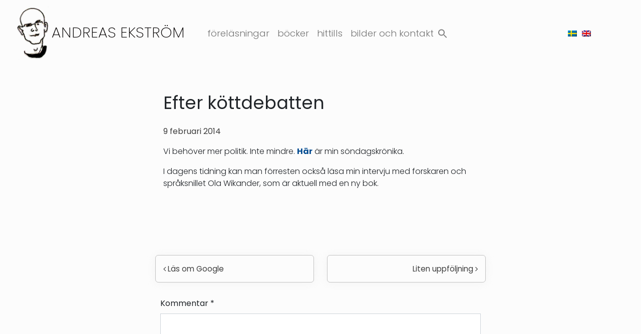

--- FILE ---
content_type: text/html; charset=UTF-8
request_url: https://www.andreasekstrom.se/efter-kottdebatten/
body_size: 15142
content:
<!DOCTYPE html>
<html lang="sv-SE">
<head>
	<meta charset="UTF-8">
	<meta name="viewport" content="width=device-width, initial-scale=1, shrink-to-fit=no">
	<link rel="profile" href="http://gmpg.org/xfn/11">
	<title>Efter köttdebatten &#8211; Andreas Ekström</title>

<style>

.otb-beam-me-up-scotty {
	background-color: rgba(230,230,230, 0.9);
	right: 69px;
	bottom: 20px;
}

.otb-beam-me-up-scotty.custom {
	width: 49px;
	height: 49px;
}

.otb-beam-me-up-scotty.custom i {
	line-height: 49px;
}

.otb-beam-me-up-scotty i,
.otb-beam-me-up-scotty:hover i {
	color: #000000;
}

.otb-beam-me-up-scotty .rollover {
	background-color: rgba(255,255,255, 1);
}

</style>
<meta name='robots' content='max-image-preview:large' />
<link rel="alternate" hreflang="sv" href="https://www.andreasekstrom.se/efter-kottdebatten/" />
<link rel="alternate" hreflang="x-default" href="https://www.andreasekstrom.se/efter-kottdebatten/" />
<link rel="alternate" type="application/rss+xml" title="Andreas Ekström &raquo; Webbflöde" href="https://www.andreasekstrom.se/feed/" />
<link rel="alternate" type="application/rss+xml" title="Andreas Ekström &raquo; Kommentarsflöde" href="https://www.andreasekstrom.se/comments/feed/" />
<link rel="alternate" type="application/rss+xml" title="Andreas Ekström &raquo; Kommentarsflöde för Efter köttdebatten" href="https://www.andreasekstrom.se/efter-kottdebatten/feed/" />
<link rel="alternate" title="oEmbed (JSON)" type="application/json+oembed" href="https://www.andreasekstrom.se/wp-json/oembed/1.0/embed?url=https%3A%2F%2Fwww.andreasekstrom.se%2Fefter-kottdebatten%2F" />
<link rel="alternate" title="oEmbed (XML)" type="text/xml+oembed" href="https://www.andreasekstrom.se/wp-json/oembed/1.0/embed?url=https%3A%2F%2Fwww.andreasekstrom.se%2Fefter-kottdebatten%2F&#038;format=xml" />
<style id='wp-img-auto-sizes-contain-inline-css'>
img:is([sizes=auto i],[sizes^="auto," i]){contain-intrinsic-size:3000px 1500px}
/*# sourceURL=wp-img-auto-sizes-contain-inline-css */
</style>
<style id='wp-emoji-styles-inline-css'>

	img.wp-smiley, img.emoji {
		display: inline !important;
		border: none !important;
		box-shadow: none !important;
		height: 1em !important;
		width: 1em !important;
		margin: 0 0.07em !important;
		vertical-align: -0.1em !important;
		background: none !important;
		padding: 0 !important;
	}
/*# sourceURL=wp-emoji-styles-inline-css */
</style>
<link rel='stylesheet' id='wp-block-library-css' href='https://www.andreasekstrom.se/wp-includes/css/dist/block-library/style.min.css?ver=6.9' media='all' />
<style id='wp-block-image-inline-css'>
.wp-block-image>a,.wp-block-image>figure>a{display:inline-block}.wp-block-image img{box-sizing:border-box;height:auto;max-width:100%;vertical-align:bottom}@media not (prefers-reduced-motion){.wp-block-image img.hide{visibility:hidden}.wp-block-image img.show{animation:show-content-image .4s}}.wp-block-image[style*=border-radius] img,.wp-block-image[style*=border-radius]>a{border-radius:inherit}.wp-block-image.has-custom-border img{box-sizing:border-box}.wp-block-image.aligncenter{text-align:center}.wp-block-image.alignfull>a,.wp-block-image.alignwide>a{width:100%}.wp-block-image.alignfull img,.wp-block-image.alignwide img{height:auto;width:100%}.wp-block-image .aligncenter,.wp-block-image .alignleft,.wp-block-image .alignright,.wp-block-image.aligncenter,.wp-block-image.alignleft,.wp-block-image.alignright{display:table}.wp-block-image .aligncenter>figcaption,.wp-block-image .alignleft>figcaption,.wp-block-image .alignright>figcaption,.wp-block-image.aligncenter>figcaption,.wp-block-image.alignleft>figcaption,.wp-block-image.alignright>figcaption{caption-side:bottom;display:table-caption}.wp-block-image .alignleft{float:left;margin:.5em 1em .5em 0}.wp-block-image .alignright{float:right;margin:.5em 0 .5em 1em}.wp-block-image .aligncenter{margin-left:auto;margin-right:auto}.wp-block-image :where(figcaption){margin-bottom:1em;margin-top:.5em}.wp-block-image.is-style-circle-mask img{border-radius:9999px}@supports ((-webkit-mask-image:none) or (mask-image:none)) or (-webkit-mask-image:none){.wp-block-image.is-style-circle-mask img{border-radius:0;-webkit-mask-image:url('data:image/svg+xml;utf8,<svg viewBox="0 0 100 100" xmlns="http://www.w3.org/2000/svg"><circle cx="50" cy="50" r="50"/></svg>');mask-image:url('data:image/svg+xml;utf8,<svg viewBox="0 0 100 100" xmlns="http://www.w3.org/2000/svg"><circle cx="50" cy="50" r="50"/></svg>');mask-mode:alpha;-webkit-mask-position:center;mask-position:center;-webkit-mask-repeat:no-repeat;mask-repeat:no-repeat;-webkit-mask-size:contain;mask-size:contain}}:root :where(.wp-block-image.is-style-rounded img,.wp-block-image .is-style-rounded img){border-radius:9999px}.wp-block-image figure{margin:0}.wp-lightbox-container{display:flex;flex-direction:column;position:relative}.wp-lightbox-container img{cursor:zoom-in}.wp-lightbox-container img:hover+button{opacity:1}.wp-lightbox-container button{align-items:center;backdrop-filter:blur(16px) saturate(180%);background-color:#5a5a5a40;border:none;border-radius:4px;cursor:zoom-in;display:flex;height:20px;justify-content:center;opacity:0;padding:0;position:absolute;right:16px;text-align:center;top:16px;width:20px;z-index:100}@media not (prefers-reduced-motion){.wp-lightbox-container button{transition:opacity .2s ease}}.wp-lightbox-container button:focus-visible{outline:3px auto #5a5a5a40;outline:3px auto -webkit-focus-ring-color;outline-offset:3px}.wp-lightbox-container button:hover{cursor:pointer;opacity:1}.wp-lightbox-container button:focus{opacity:1}.wp-lightbox-container button:focus,.wp-lightbox-container button:hover,.wp-lightbox-container button:not(:hover):not(:active):not(.has-background){background-color:#5a5a5a40;border:none}.wp-lightbox-overlay{box-sizing:border-box;cursor:zoom-out;height:100vh;left:0;overflow:hidden;position:fixed;top:0;visibility:hidden;width:100%;z-index:100000}.wp-lightbox-overlay .close-button{align-items:center;cursor:pointer;display:flex;justify-content:center;min-height:40px;min-width:40px;padding:0;position:absolute;right:calc(env(safe-area-inset-right) + 16px);top:calc(env(safe-area-inset-top) + 16px);z-index:5000000}.wp-lightbox-overlay .close-button:focus,.wp-lightbox-overlay .close-button:hover,.wp-lightbox-overlay .close-button:not(:hover):not(:active):not(.has-background){background:none;border:none}.wp-lightbox-overlay .lightbox-image-container{height:var(--wp--lightbox-container-height);left:50%;overflow:hidden;position:absolute;top:50%;transform:translate(-50%,-50%);transform-origin:top left;width:var(--wp--lightbox-container-width);z-index:9999999999}.wp-lightbox-overlay .wp-block-image{align-items:center;box-sizing:border-box;display:flex;height:100%;justify-content:center;margin:0;position:relative;transform-origin:0 0;width:100%;z-index:3000000}.wp-lightbox-overlay .wp-block-image img{height:var(--wp--lightbox-image-height);min-height:var(--wp--lightbox-image-height);min-width:var(--wp--lightbox-image-width);width:var(--wp--lightbox-image-width)}.wp-lightbox-overlay .wp-block-image figcaption{display:none}.wp-lightbox-overlay button{background:none;border:none}.wp-lightbox-overlay .scrim{background-color:#fff;height:100%;opacity:.9;position:absolute;width:100%;z-index:2000000}.wp-lightbox-overlay.active{visibility:visible}@media not (prefers-reduced-motion){.wp-lightbox-overlay.active{animation:turn-on-visibility .25s both}.wp-lightbox-overlay.active img{animation:turn-on-visibility .35s both}.wp-lightbox-overlay.show-closing-animation:not(.active){animation:turn-off-visibility .35s both}.wp-lightbox-overlay.show-closing-animation:not(.active) img{animation:turn-off-visibility .25s both}.wp-lightbox-overlay.zoom.active{animation:none;opacity:1;visibility:visible}.wp-lightbox-overlay.zoom.active .lightbox-image-container{animation:lightbox-zoom-in .4s}.wp-lightbox-overlay.zoom.active .lightbox-image-container img{animation:none}.wp-lightbox-overlay.zoom.active .scrim{animation:turn-on-visibility .4s forwards}.wp-lightbox-overlay.zoom.show-closing-animation:not(.active){animation:none}.wp-lightbox-overlay.zoom.show-closing-animation:not(.active) .lightbox-image-container{animation:lightbox-zoom-out .4s}.wp-lightbox-overlay.zoom.show-closing-animation:not(.active) .lightbox-image-container img{animation:none}.wp-lightbox-overlay.zoom.show-closing-animation:not(.active) .scrim{animation:turn-off-visibility .4s forwards}}@keyframes show-content-image{0%{visibility:hidden}99%{visibility:hidden}to{visibility:visible}}@keyframes turn-on-visibility{0%{opacity:0}to{opacity:1}}@keyframes turn-off-visibility{0%{opacity:1;visibility:visible}99%{opacity:0;visibility:visible}to{opacity:0;visibility:hidden}}@keyframes lightbox-zoom-in{0%{transform:translate(calc((-100vw + var(--wp--lightbox-scrollbar-width))/2 + var(--wp--lightbox-initial-left-position)),calc(-50vh + var(--wp--lightbox-initial-top-position))) scale(var(--wp--lightbox-scale))}to{transform:translate(-50%,-50%) scale(1)}}@keyframes lightbox-zoom-out{0%{transform:translate(-50%,-50%) scale(1);visibility:visible}99%{visibility:visible}to{transform:translate(calc((-100vw + var(--wp--lightbox-scrollbar-width))/2 + var(--wp--lightbox-initial-left-position)),calc(-50vh + var(--wp--lightbox-initial-top-position))) scale(var(--wp--lightbox-scale));visibility:hidden}}
/*# sourceURL=https://www.andreasekstrom.se/wp-includes/blocks/image/style.min.css */
</style>
<style id='wp-block-group-inline-css'>
.wp-block-group{box-sizing:border-box}:where(.wp-block-group.wp-block-group-is-layout-constrained){position:relative}
/*# sourceURL=https://www.andreasekstrom.se/wp-includes/blocks/group/style.min.css */
</style>
<style id='wp-block-paragraph-inline-css'>
.is-small-text{font-size:.875em}.is-regular-text{font-size:1em}.is-large-text{font-size:2.25em}.is-larger-text{font-size:3em}.has-drop-cap:not(:focus):first-letter{float:left;font-size:8.4em;font-style:normal;font-weight:100;line-height:.68;margin:.05em .1em 0 0;text-transform:uppercase}body.rtl .has-drop-cap:not(:focus):first-letter{float:none;margin-left:.1em}p.has-drop-cap.has-background{overflow:hidden}:root :where(p.has-background){padding:1.25em 2.375em}:where(p.has-text-color:not(.has-link-color)) a{color:inherit}p.has-text-align-left[style*="writing-mode:vertical-lr"],p.has-text-align-right[style*="writing-mode:vertical-rl"]{rotate:180deg}
/*# sourceURL=https://www.andreasekstrom.se/wp-includes/blocks/paragraph/style.min.css */
</style>
<style id='global-styles-inline-css'>
:root{--wp--preset--aspect-ratio--square: 1;--wp--preset--aspect-ratio--4-3: 4/3;--wp--preset--aspect-ratio--3-4: 3/4;--wp--preset--aspect-ratio--3-2: 3/2;--wp--preset--aspect-ratio--2-3: 2/3;--wp--preset--aspect-ratio--16-9: 16/9;--wp--preset--aspect-ratio--9-16: 9/16;--wp--preset--color--black: #000000;--wp--preset--color--cyan-bluish-gray: #abb8c3;--wp--preset--color--white: #fff;--wp--preset--color--pale-pink: #f78da7;--wp--preset--color--vivid-red: #cf2e2e;--wp--preset--color--luminous-vivid-orange: #ff6900;--wp--preset--color--luminous-vivid-amber: #fcb900;--wp--preset--color--light-green-cyan: #7bdcb5;--wp--preset--color--vivid-green-cyan: #00d084;--wp--preset--color--pale-cyan-blue: #8ed1fc;--wp--preset--color--vivid-cyan-blue: #0693e3;--wp--preset--color--vivid-purple: #9b51e0;--wp--preset--color--blue: #007bff;--wp--preset--color--indigo: #6610f2;--wp--preset--color--purple: #5533ff;--wp--preset--color--pink: #e83e8c;--wp--preset--color--red: #dc3545;--wp--preset--color--orange: #fd7e14;--wp--preset--color--yellow: #ffc107;--wp--preset--color--green: #28a745;--wp--preset--color--teal: #20c997;--wp--preset--color--cyan: #17a2b8;--wp--preset--color--gray: #6c757d;--wp--preset--color--gray-dark: #343a40;--wp--preset--gradient--vivid-cyan-blue-to-vivid-purple: linear-gradient(135deg,rgb(6,147,227) 0%,rgb(155,81,224) 100%);--wp--preset--gradient--light-green-cyan-to-vivid-green-cyan: linear-gradient(135deg,rgb(122,220,180) 0%,rgb(0,208,130) 100%);--wp--preset--gradient--luminous-vivid-amber-to-luminous-vivid-orange: linear-gradient(135deg,rgb(252,185,0) 0%,rgb(255,105,0) 100%);--wp--preset--gradient--luminous-vivid-orange-to-vivid-red: linear-gradient(135deg,rgb(255,105,0) 0%,rgb(207,46,46) 100%);--wp--preset--gradient--very-light-gray-to-cyan-bluish-gray: linear-gradient(135deg,rgb(238,238,238) 0%,rgb(169,184,195) 100%);--wp--preset--gradient--cool-to-warm-spectrum: linear-gradient(135deg,rgb(74,234,220) 0%,rgb(151,120,209) 20%,rgb(207,42,186) 40%,rgb(238,44,130) 60%,rgb(251,105,98) 80%,rgb(254,248,76) 100%);--wp--preset--gradient--blush-light-purple: linear-gradient(135deg,rgb(255,206,236) 0%,rgb(152,150,240) 100%);--wp--preset--gradient--blush-bordeaux: linear-gradient(135deg,rgb(254,205,165) 0%,rgb(254,45,45) 50%,rgb(107,0,62) 100%);--wp--preset--gradient--luminous-dusk: linear-gradient(135deg,rgb(255,203,112) 0%,rgb(199,81,192) 50%,rgb(65,88,208) 100%);--wp--preset--gradient--pale-ocean: linear-gradient(135deg,rgb(255,245,203) 0%,rgb(182,227,212) 50%,rgb(51,167,181) 100%);--wp--preset--gradient--electric-grass: linear-gradient(135deg,rgb(202,248,128) 0%,rgb(113,206,126) 100%);--wp--preset--gradient--midnight: linear-gradient(135deg,rgb(2,3,129) 0%,rgb(40,116,252) 100%);--wp--preset--font-size--small: 13px;--wp--preset--font-size--medium: 20px;--wp--preset--font-size--large: 36px;--wp--preset--font-size--x-large: 42px;--wp--preset--spacing--20: 0.44rem;--wp--preset--spacing--30: 0.67rem;--wp--preset--spacing--40: 1rem;--wp--preset--spacing--50: 1.5rem;--wp--preset--spacing--60: 2.25rem;--wp--preset--spacing--70: 3.38rem;--wp--preset--spacing--80: 5.06rem;--wp--preset--shadow--natural: 6px 6px 9px rgba(0, 0, 0, 0.2);--wp--preset--shadow--deep: 12px 12px 50px rgba(0, 0, 0, 0.4);--wp--preset--shadow--sharp: 6px 6px 0px rgba(0, 0, 0, 0.2);--wp--preset--shadow--outlined: 6px 6px 0px -3px rgb(255, 255, 255), 6px 6px rgb(0, 0, 0);--wp--preset--shadow--crisp: 6px 6px 0px rgb(0, 0, 0);}:where(.is-layout-flex){gap: 0.5em;}:where(.is-layout-grid){gap: 0.5em;}body .is-layout-flex{display: flex;}.is-layout-flex{flex-wrap: wrap;align-items: center;}.is-layout-flex > :is(*, div){margin: 0;}body .is-layout-grid{display: grid;}.is-layout-grid > :is(*, div){margin: 0;}:where(.wp-block-columns.is-layout-flex){gap: 2em;}:where(.wp-block-columns.is-layout-grid){gap: 2em;}:where(.wp-block-post-template.is-layout-flex){gap: 1.25em;}:where(.wp-block-post-template.is-layout-grid){gap: 1.25em;}.has-black-color{color: var(--wp--preset--color--black) !important;}.has-cyan-bluish-gray-color{color: var(--wp--preset--color--cyan-bluish-gray) !important;}.has-white-color{color: var(--wp--preset--color--white) !important;}.has-pale-pink-color{color: var(--wp--preset--color--pale-pink) !important;}.has-vivid-red-color{color: var(--wp--preset--color--vivid-red) !important;}.has-luminous-vivid-orange-color{color: var(--wp--preset--color--luminous-vivid-orange) !important;}.has-luminous-vivid-amber-color{color: var(--wp--preset--color--luminous-vivid-amber) !important;}.has-light-green-cyan-color{color: var(--wp--preset--color--light-green-cyan) !important;}.has-vivid-green-cyan-color{color: var(--wp--preset--color--vivid-green-cyan) !important;}.has-pale-cyan-blue-color{color: var(--wp--preset--color--pale-cyan-blue) !important;}.has-vivid-cyan-blue-color{color: var(--wp--preset--color--vivid-cyan-blue) !important;}.has-vivid-purple-color{color: var(--wp--preset--color--vivid-purple) !important;}.has-black-background-color{background-color: var(--wp--preset--color--black) !important;}.has-cyan-bluish-gray-background-color{background-color: var(--wp--preset--color--cyan-bluish-gray) !important;}.has-white-background-color{background-color: var(--wp--preset--color--white) !important;}.has-pale-pink-background-color{background-color: var(--wp--preset--color--pale-pink) !important;}.has-vivid-red-background-color{background-color: var(--wp--preset--color--vivid-red) !important;}.has-luminous-vivid-orange-background-color{background-color: var(--wp--preset--color--luminous-vivid-orange) !important;}.has-luminous-vivid-amber-background-color{background-color: var(--wp--preset--color--luminous-vivid-amber) !important;}.has-light-green-cyan-background-color{background-color: var(--wp--preset--color--light-green-cyan) !important;}.has-vivid-green-cyan-background-color{background-color: var(--wp--preset--color--vivid-green-cyan) !important;}.has-pale-cyan-blue-background-color{background-color: var(--wp--preset--color--pale-cyan-blue) !important;}.has-vivid-cyan-blue-background-color{background-color: var(--wp--preset--color--vivid-cyan-blue) !important;}.has-vivid-purple-background-color{background-color: var(--wp--preset--color--vivid-purple) !important;}.has-black-border-color{border-color: var(--wp--preset--color--black) !important;}.has-cyan-bluish-gray-border-color{border-color: var(--wp--preset--color--cyan-bluish-gray) !important;}.has-white-border-color{border-color: var(--wp--preset--color--white) !important;}.has-pale-pink-border-color{border-color: var(--wp--preset--color--pale-pink) !important;}.has-vivid-red-border-color{border-color: var(--wp--preset--color--vivid-red) !important;}.has-luminous-vivid-orange-border-color{border-color: var(--wp--preset--color--luminous-vivid-orange) !important;}.has-luminous-vivid-amber-border-color{border-color: var(--wp--preset--color--luminous-vivid-amber) !important;}.has-light-green-cyan-border-color{border-color: var(--wp--preset--color--light-green-cyan) !important;}.has-vivid-green-cyan-border-color{border-color: var(--wp--preset--color--vivid-green-cyan) !important;}.has-pale-cyan-blue-border-color{border-color: var(--wp--preset--color--pale-cyan-blue) !important;}.has-vivid-cyan-blue-border-color{border-color: var(--wp--preset--color--vivid-cyan-blue) !important;}.has-vivid-purple-border-color{border-color: var(--wp--preset--color--vivid-purple) !important;}.has-vivid-cyan-blue-to-vivid-purple-gradient-background{background: var(--wp--preset--gradient--vivid-cyan-blue-to-vivid-purple) !important;}.has-light-green-cyan-to-vivid-green-cyan-gradient-background{background: var(--wp--preset--gradient--light-green-cyan-to-vivid-green-cyan) !important;}.has-luminous-vivid-amber-to-luminous-vivid-orange-gradient-background{background: var(--wp--preset--gradient--luminous-vivid-amber-to-luminous-vivid-orange) !important;}.has-luminous-vivid-orange-to-vivid-red-gradient-background{background: var(--wp--preset--gradient--luminous-vivid-orange-to-vivid-red) !important;}.has-very-light-gray-to-cyan-bluish-gray-gradient-background{background: var(--wp--preset--gradient--very-light-gray-to-cyan-bluish-gray) !important;}.has-cool-to-warm-spectrum-gradient-background{background: var(--wp--preset--gradient--cool-to-warm-spectrum) !important;}.has-blush-light-purple-gradient-background{background: var(--wp--preset--gradient--blush-light-purple) !important;}.has-blush-bordeaux-gradient-background{background: var(--wp--preset--gradient--blush-bordeaux) !important;}.has-luminous-dusk-gradient-background{background: var(--wp--preset--gradient--luminous-dusk) !important;}.has-pale-ocean-gradient-background{background: var(--wp--preset--gradient--pale-ocean) !important;}.has-electric-grass-gradient-background{background: var(--wp--preset--gradient--electric-grass) !important;}.has-midnight-gradient-background{background: var(--wp--preset--gradient--midnight) !important;}.has-small-font-size{font-size: var(--wp--preset--font-size--small) !important;}.has-medium-font-size{font-size: var(--wp--preset--font-size--medium) !important;}.has-large-font-size{font-size: var(--wp--preset--font-size--large) !important;}.has-x-large-font-size{font-size: var(--wp--preset--font-size--x-large) !important;}
/*# sourceURL=global-styles-inline-css */
</style>

<style id='classic-theme-styles-inline-css'>
/*! This file is auto-generated */
.wp-block-button__link{color:#fff;background-color:#32373c;border-radius:9999px;box-shadow:none;text-decoration:none;padding:calc(.667em + 2px) calc(1.333em + 2px);font-size:1.125em}.wp-block-file__button{background:#32373c;color:#fff;text-decoration:none}
/*# sourceURL=/wp-includes/css/classic-themes.min.css */
</style>
<link rel='stylesheet' id='beam-me-up-scotty-style-css' href='https://www.andreasekstrom.se/wp-content/plugins/beam-me-up-scotty/library/css/style.css?ver=1.0.23' media='all' />
<link rel='stylesheet' id='beam-me-up-scotty-otb-font-awesome-css' href='https://www.andreasekstrom.se/wp-content/plugins/beam-me-up-scotty/library/fonts/otb-font-awesome/css/otb-font-awesome.css?ver=4.7.0' media='all' />
<style id='dominant-color-styles-inline-css'>
img[data-dominant-color]:not(.has-transparency) { background-color: var(--dominant-color); }
/*# sourceURL=dominant-color-styles-inline-css */
</style>
<link rel='stylesheet' id='menu-image-css' href='https://www.andreasekstrom.se/wp-content/plugins/menu-image/includes/css/menu-image.css?ver=3.13' media='all' />
<link rel='stylesheet' id='dashicons-css' href='https://www.andreasekstrom.se/wp-includes/css/dashicons.min.css?ver=6.9' media='all' />
<link rel='stylesheet' id='wpml-legacy-horizontal-list-0-css' href='https://www.andreasekstrom.se/wp-content/plugins/sitepress-multilingual-cms/templates/language-switchers/legacy-list-horizontal/style.min.css?ver=1' media='all' />
<link rel='stylesheet' id='ivory-search-styles-css' href='https://www.andreasekstrom.se/wp-content/plugins/add-search-to-menu/public/css/ivory-search.min.css?ver=5.5.14' media='all' />
<link rel='stylesheet' id='child-understrap-styles-css' href='https://www.andreasekstrom.se/wp-content/themes/andreasekstrom/css/child-theme.min.css?ver=0.0.2' media='all' />
<style id='generateblocks-inline-css'>
:root{--gb-container-width:1100px;}.gb-container .wp-block-image img{vertical-align:middle;}.gb-grid-wrapper .wp-block-image{margin-bottom:0;}.gb-highlight{background:none;}.gb-shape{line-height:0;}
/*# sourceURL=generateblocks-inline-css */
</style>
<link rel='stylesheet' id='ari-fancybox-css' href='https://www.andreasekstrom.se/wp-content/plugins/ari-fancy-lightbox/assets/fancybox/jquery.fancybox.min.css?ver=1.4.1' media='all' />
<style id='ari-fancybox-inline-css'>
BODY .fancybox-container{z-index:200000}BODY .fancybox-is-open .fancybox-bg{opacity:0.87}BODY .fancybox-bg {background-color:#0f0f11}BODY .fancybox-thumbs {background-color:#ffffff}
/*# sourceURL=ari-fancybox-inline-css */
</style>
<script src="https://www.andreasekstrom.se/wp-includes/js/jquery/jquery.min.js?ver=3.7.1" id="jquery-core-js" data-rocket-defer defer></script>
<script src="https://www.andreasekstrom.se/wp-includes/js/jquery/jquery-migrate.min.js?ver=3.4.1" id="jquery-migrate-js" data-rocket-defer defer></script>
<script id="beam-me-up-scotty-scripts-js-js-extra">
var otb_beam_me_up_scotty = {"hide_delay":"3200"};
//# sourceURL=beam-me-up-scotty-scripts-js-js-extra
</script>
<script src="https://www.andreasekstrom.se/wp-content/plugins/beam-me-up-scotty/library/js/scripts.min.js?ver=1.0.23" id="beam-me-up-scotty-scripts-js-js" data-rocket-defer defer></script>
<script src="https://www.andreasekstrom.se/wp-content/themes/andreasekstrom/js/ScrollMagic.min.js?ver=0.0.2" id="scroll-magic-js" data-rocket-defer defer></script>
<script id="ari-fancybox-js-extra">
var ARI_FANCYBOX = {"lightbox":{"loop":true,"backFocus":false,"trapFocus":false,"thumbs":{"hideOnClose":false},"touch":{"vertical":true,"momentum":true},"buttons":["slideShow","fullScreen","thumbs","close"],"lang":"custom","i18n":{"custom":{"PREV":"Previous","NEXT":"Next","PLAY_START":"Start slideshow (P)","PLAY_STOP":"Stop slideshow (P)","FULL_SCREEN":"Full screen (F)","THUMBS":"Thumbnails (G)","CLOSE":"Close (Esc)","ERROR":"The requested content cannot be loaded. \u003Cbr/\u003E Please try again later."}}},"convert":{"images":{"convert":true,"post_grouping":true}},"sanitize":null,"viewers":{"pdfjs":{"url":"https://www.andreasekstrom.se/wp-content/plugins/ari-fancy-lightbox/assets/pdfjs/web/viewer.html"}}};
//# sourceURL=ari-fancybox-js-extra
</script>
<script src="https://www.andreasekstrom.se/wp-content/plugins/ari-fancy-lightbox/assets/fancybox/jquery.fancybox.min.js?ver=1.4.1" id="ari-fancybox-js" data-rocket-defer defer></script>
<link rel="https://api.w.org/" href="https://www.andreasekstrom.se/wp-json/" /><link rel="alternate" title="JSON" type="application/json" href="https://www.andreasekstrom.se/wp-json/wp/v2/posts/6857" /><link rel="EditURI" type="application/rsd+xml" title="RSD" href="https://www.andreasekstrom.se/xmlrpc.php?rsd" />
<meta name="generator" content="WordPress 6.9" />
<link rel="canonical" href="https://www.andreasekstrom.se/efter-kottdebatten/" />
<link rel='shortlink' href='https://www.andreasekstrom.se/?p=6857' />
<meta name="generator" content="WPML ver:4.8.6 stt:1,50;" />
<meta name="generator" content="dominant-color-images 1.2.0">
<meta name="mobile-web-app-capable" content="yes">
<meta name="apple-mobile-web-app-capable" content="yes">
<meta name="apple-mobile-web-app-title" content="Andreas Ekström - www.andreasekstrom.se">
<style>.recentcomments a{display:inline !important;padding:0 !important;margin:0 !important;}</style><link rel="icon" href="https://www.andreasekstrom.se/wp-content/uploads/2021/09/cropped-Andreas-Portratt-512x512-favicon-32x32.png" sizes="32x32" />
<link rel="icon" href="https://www.andreasekstrom.se/wp-content/uploads/2021/09/cropped-Andreas-Portratt-512x512-favicon-192x192.png" sizes="192x192" />
<link rel="apple-touch-icon" href="https://www.andreasekstrom.se/wp-content/uploads/2021/09/cropped-Andreas-Portratt-512x512-favicon-180x180.png" />
<meta name="msapplication-TileImage" content="https://www.andreasekstrom.se/wp-content/uploads/2021/09/cropped-Andreas-Portratt-512x512-favicon-270x270.png" />
		<style id="wp-custom-css">
			
body {
    overflow-x: visible;
}

body::-webkit-scrollbar {
  width: .9em;
}
 
body::-webkit-scrollbar-track {
  box-shadow: inset 0 0 6px rgba(0, 0, 0, 0.3);

}

body::-webkit-scrollbar-thumb {
  background-color: #4a4a4a;
  outline: 1px solid #343a40;
	border-radius: 0px;
}
.compensate-for-scrollbar { margin-right: 0 !important; }

#block-23.footer-widget {
	height: 24px;
}

#block-24.footer-widget img {
	margin-top: 0.7rem;
}

.wpml-ls-statics-footer a, .wpml-ls-statics-footer .wpml-ls-current-language>a {
    color: #444444;
    background-color: transparent;
}

.wpml-ls-statics-footer .wpml-ls-current-language>a {
    color: #444444;
    background-color: rgba(0,0,0,.01);
}

.wpml-ls-statics-footer a:hover, .wpml-ls-statics-footer a:focus {
    color: #000000;
    background-color: #000000 !important;
}

.wpml-ls-legacy-list-horizontal .wpml-ls-flag,
.wpml-ls-menu-item .wpml-ls-flag {
    padding: 0px;
}

.wpml-ls-legacy-list-horizontal .wpml-ls-item {
    padding: 0;
    margin: 0 -0.3rem 0 -0.3rem;
    list-style-type: none;
    display: inline-block;
}

.navbar-toggler {
    padding: .52rem .57rem;
    font-size: 1.0rem;
    line-height: 1;
    background-color: transparent;
    border: 1px solid transparent;
    border-radius: 25px;
}

@media screen and (min-width: 425px) {

    .wpml-ls-legacy-list-horizontal {
    border: 1px solid transparent;
    z-index: 99999;
    background: transparent;
    }
}


@media screen and (min-width: 999px) {

    .wpml-ls-legacy-list-horizontal {
        border: 1px solid transparent;
        z-index: 99999;
        background: transparent;
				align-content: center !important;
    }
}


.wpml-ls-legacy-list-horizontal {
    display: inline-flex;
    flex-basis: auto;
    flex-grow: 1;
    flex-shrink: 0;
    padding: 0;
    justify-content: space-around;
    border: 1px solid transparent;
    z-index: 99999;
    background: transparent;
    flex-wrap: wrap;
    align-content: flex-end;
    flex-direction: column;
}

#ctf .ctf-out-of-tweets p {
    padding: 3px;
    display: none;
	color: white;
}

a.twitter-follow-button {
	color: white;
}

.copyright {
	margin-top: 0.3rem;
}

.otb-beam-me-up-scotty {
box-shadow: rgba(0, 0, 0, 0.12) 0px 1px 3px, rgba(0, 0, 0, 0.24) 0px 1px 2px;
}
		</style>
		<style type="text/css" media="screen">.is-menu path.search-icon-path { fill: #848484;}body .popup-search-close:after, body .search-close:after { border-color: #848484;}body .popup-search-close:before, body .search-close:before { border-color: #848484;}</style>			<style type="text/css">
						#is-ajax-search-result-2467 a,
                #is-ajax-search-details-2467 a:not(.button) {
					color: #5b3b02 !important;
				}
                #is-ajax-search-details-2467 .is-ajax-woocommerce-actions a.button {
                	background-color: #5b3b02 !important;
                }
                        			</style>
		<link rel='stylesheet' id='ivory-ajax-search-styles-css' href='https://www.andreasekstrom.se/wp-content/plugins/add-search-to-menu/public/css/ivory-ajax-search.min.css?ver=5.5.14' media='all' />
<meta name="generator" content="WP Rocket 3.20.1.1" data-wpr-features="wpr_defer_js wpr_preload_links wpr_desktop" /></head>

<body class="wp-singular post-template-default single single-post postid-6857 single-format-standard wp-embed-responsive wp-theme-understrap wp-child-theme-andreasekstrom understrap group-blog understrap-no-sidebar" itemscope itemtype="http://schema.org/WebSite">
<div data-rocket-location-hash="d54271b5b7549248814ace11733a455e" class="site" id="page">

	<!-- ******************* The Navbar Area ******************* -->
	<div data-rocket-location-hash="f8cf87bf73ea7b89adf0fad2e85713db" id="wrapper-navbar">

		<a class="skip-link sr-only sr-only-focusable" href="#content">Hoppa till innehåll</a>

		
		<nav id="main-nav" class="navbar navbar-expand-lg navbar-light fixed-top text-responsive" aria-labelledby="main-nav-label">
			
			<h2 id="main-nav-label" class="sr-only">
				Huvudnavigering			</h2>
			
			
					<!-- Your site title as branding in the menu -->
					
						
													<a rel="home" href="https://www.andreasekstrom.se/" itemprop="url"><img class="logo-head" src=" https://www.andreasekstrom.se/wp-content/themes/andreasekstrom/images/andreas-logo-head-black.png" alt="logo-black"></a>
							<h1 class="navbar-brand mb-0">

							<a rel="home" href="https://www.andreasekstrom.se/" itemprop="url">Andreas Ekström</a></h1>

						
											<!-- end custom logo -->
				<div class="navbar-toggler-wrap">
					<button class="navbar-toggler" type="button" data-toggle="collapse" data-target="#navbarNavDropdown" aria-controls="navbarNavDropdown" aria-expanded="false" aria-label="Slå på/av navigering">
						<span class="navbar-toggler-icon"></span>
					</button>
				</div>
				<!-- The WordPress Menu goes here -->
				<div id="navbarNavDropdown" class="collapse navbar-collapse"><ul id="main-menu" class="navbar-nav mr-auto"><li itemscope="itemscope" itemtype="https://www.schema.org/SiteNavigationElement" id="menu-item-1851" class="menu-item menu-item-type-post_type menu-item-object-page menu-item-1851 nav-item"><a title="Föreläsningar" href="https://www.andreasekstrom.se/forelasningar/" class="nav-link">Föreläsningar</a></li>
<li itemscope="itemscope" itemtype="https://www.schema.org/SiteNavigationElement" id="menu-item-1854" class="menu-item menu-item-type-post_type menu-item-object-page menu-item-1854 nav-item"><a title="Böcker" href="https://www.andreasekstrom.se/bocker/" class="nav-link">Böcker</a></li>
<li itemscope="itemscope" itemtype="https://www.schema.org/SiteNavigationElement" id="menu-item-1849" class="menu-item menu-item-type-post_type menu-item-object-page menu-item-1849 nav-item"><a title="Hittills" href="https://www.andreasekstrom.se/hittills/" class="nav-link">Hittills</a></li>
<li itemscope="itemscope" itemtype="https://www.schema.org/SiteNavigationElement" id="menu-item-2015" class="menu-item menu-item-type-post_type menu-item-object-page menu-item-2015 nav-item"><a title="Bilder och kontakt" href="https://www.andreasekstrom.se/bilder/" class="nav-link">Bilder och kontakt</a></li>
<li class=" astm-search-menu is-menu popup menu-item"><a href="#" role="button" aria-label="Search Icon Link"><svg width="20" height="20" class="search-icon" role="img" viewBox="2 9 20 5" focusable="false" aria-label="Sök">
						<path class="search-icon-path" d="M15.5 14h-.79l-.28-.27C15.41 12.59 16 11.11 16 9.5 16 5.91 13.09 3 9.5 3S3 5.91 3 9.5 5.91 16 9.5 16c1.61 0 3.09-.59 4.23-1.57l.27.28v.79l5 4.99L20.49 19l-4.99-5zm-6 0C7.01 14 5 11.99 5 9.5S7.01 5 9.5 5 14 7.01 14 9.5 11.99 14 9.5 14z"></path></svg></a></li></ul></div>

				
<div class="lang_sel_list_horizontal wpml-ls-statics-shortcode_actions wpml-ls wpml-ls-legacy-list-horizontal" id="lang_sel_list">
	<ul role="menu"><li class="icl-sv wpml-ls-slot-shortcode_actions wpml-ls-item wpml-ls-item-sv wpml-ls-current-language wpml-ls-first-item wpml-ls-item-legacy-list-horizontal" role="none">
				<a href="https://www.andreasekstrom.se/efter-kottdebatten/" class="wpml-ls-link" role="menuitem" >
                                                        <img
            class="wpml-ls-flag iclflag"
            src="https://www.andreasekstrom.se/wp-content/plugins/sitepress-multilingual-cms/res/flags/sv.png"
            alt="Svenska"
            width=18
            height=12
    /></a>
			</li><li class="icl-en wpml-ls-slot-shortcode_actions wpml-ls-item wpml-ls-item-en wpml-ls-last-item wpml-ls-item-legacy-list-horizontal" role="none">
				<a href="https://www.andreasekstrom.se/?lang=en" class="wpml-ls-link" role="menuitem"  aria-label="Byt till Engelska" title="Byt till Engelska" >
                                                        <img
            class="wpml-ls-flag iclflag"
            src="https://www.andreasekstrom.se/wp-content/plugins/sitepress-multilingual-cms/res/flags/en.png"
            alt="Engelska"
            width=18
            height=12
    /></a>
			</li></ul>
</div>
			
		</nav><!-- .site-navigation -->
		
	</div><!-- #wrapper-navbar end -->

<div data-rocket-location-hash="6bcef057f1ce35ded3f3a62e5a306da8" class="wrapper" id="single-wrapper">

	<div data-rocket-location-hash="a55de32bba59d80a5d1ec1b356cba434" class="container-fluid" id="content" tabindex="-1">

		<div class="row mt-5 pt-xl-5">

			<!-- Do the left sidebar check -->
			
<div class="col-md content-area" id="primary">

			<main class="site-main" id="main">

				
<article class="post-6857 post type-post status-publish format-standard hentry category-okategoriserade" id="post-6857">

	<header class="entry-header">

		<h1 class="entry-title">Efter köttdebatten</h1>
		<div class="entry-meta">

			<span class="posted-on"> <a href="https://www.andreasekstrom.se/efter-kottdebatten/" rel="bookmark"><time class="entry-date published updated" datetime="2014-02-09T09:23:18+01:00">9 februari 2014</time></a></span>
		</div><!-- .entry-meta -->

	</header><!-- .entry-header -->
	<!-- <div class="featured-image alignfull">
			</div> -->
	<div class="entry-content">

		<p>Vi behöver mer politik. Inte mindre. <a href="http://www.sydsvenskan.se/lund/andreas-ekstrom-om-kottdebatten-varlden-behover-mer-politik--inte-mindre/">Här</a> är min söndagskrönika.</p>
<p>I dagens tidning kan man förresten också läsa min intervju med forskaren och språksnillet Ola Wikander, som är aktuell med en ny bok.</p>

	</div><!-- .entry-content -->

	<footer class="entry-footer">

		<span class="cat-links"></span>
	</footer><!-- .entry-footer -->

</article><!-- #post-## -->

		<nav class="container navigation post-navigation">
			<h2 class="sr-only">Inläggsnavigering</h2>
			<div class="row nav-links justify-content-between">
				<span class="nav-previous"><a href="https://www.andreasekstrom.se/las-om-google/" rel="prev"><i class="fa fa-angle-left"></i>&nbsp;Läs om Google</a></span><span class="nav-next"><a href="https://www.andreasekstrom.se/liten-uppfoljning/" rel="next">Liten uppföljning&nbsp;<i class="fa fa-angle-right"></i></a></span>			</div><!-- .nav-links -->
		</nav><!-- .navigation -->
		
<div class="comments-area" id="comments">

	
	
		<div id="respond" class="comment-respond">
		<h3 id="reply-title" class="comment-reply-title">Lämna ett svar</h3><form action="https://www.andreasekstrom.se/wp-comments-post.php" method="post" id="commentform" class="comment-form"><p class="comment-notes"><span id="email-notes">Din e-postadress kommer inte publiceras.</span> <span class="required-field-message">Obligatoriska fält är märkta <span class="required">*</span></span></p><div class="form-group mb-3 comment-form-comment"><label for="comment">Kommentar <span class="required">*</span></label> <textarea class="form-control"  id="comment" name="comment" cols="45" rows="8" maxlength="65525" required></textarea></div><input name="wpml_language_code" type="hidden" value="sv" /><div class="form-group mb-3comment-form-author"><label for="author">Namn</label> <input class="form-control"  id="author" name="author" type="text" value="" size="30" maxlength="245" autocomplete="name" /></div>
<div class="form-group mb-3comment-form-email"><label for="email">E-postadress</label> <input class="form-control"  id="email" name="email" type="email" value="" size="30" maxlength="100" aria-describedby="email-notes" autocomplete="email" /></div>
<div class="form-group mb-3comment-form-url"><label for="url">Webbplats</label> <input class="form-control"  id="url" name="url" type="url" value="" size="30" maxlength="200" autocomplete="url" /></div>
<div class="form-group mb-3 form-check comment-form-cookies-consent"><input class="form-check-input"  id="wp-comment-cookies-consent" name="wp-comment-cookies-consent" type="checkbox" value="yes" /> <label class="form-check-label"  for="wp-comment-cookies-consent">Spara mitt namn, min e-postadress och webbplats i denna webbläsare till nästa gång jag skriver en kommentar.</label></div>
<p class="form-submit"><input name="submit" type="submit" id="submit" class="btn btn-secondary" value="Publicera kommentar" /> <input type='hidden' name='comment_post_ID' value='6857' id='comment_post_ID' />
<input type='hidden' name='comment_parent' id='comment_parent' value='0' />
</p><p style="display: none;"><input type="hidden" id="akismet_comment_nonce" name="akismet_comment_nonce" value="feb7c81750" /></p><p style="display: none !important;" class="akismet-fields-container" data-prefix="ak_"><label>&#916;<textarea name="ak_hp_textarea" cols="45" rows="8" maxlength="100"></textarea></label><input type="hidden" id="ak_js_1" name="ak_js" value="195"/><script>document.getElementById( "ak_js_1" ).setAttribute( "value", ( new Date() ).getTime() );</script></p></form>	</div><!-- #respond -->
	
</div><!-- #comments -->

			</main><!-- #main -->

			<!-- Do the right sidebar check -->
			</div><!-- #primary -->


		</div><!-- .row -->

	</div><!-- #content -->

</div><!-- #single-wrapper -->




	<!-- ******************* The Footer Full-width Widget Area ******************* -->

	<div data-rocket-location-hash="d5e49347687efd5e890cb6d0381d6fc3" class="wrapper" id="wrapper-footer-full">

		<div data-rocket-location-hash="31dd7b8aca7d2324dfbf9c2618cf8df0" class="container-fluid" id="footer-full-content" tabindex="-1">

			<div class="row">

				<div id="block-18" class="footer-widget widget_block widget_text widget-count-3 col-md-12">
<p class="has-text-align-center"><a href="mailto:andreas@andreasekstrom.se">Mail</a> |  <a rel="noreferrer noopener" href="https://www.linkedin.com/in/aekstrom/" target="_blank">Linkedin</a> | <a rel="noreferrer noopener" href="https://www.instagram.com/andreasekstrom/" target="_blank">Instagram</a> | <a href="https://twitter.com/andreasekstrom">Twitter</a></p>
</div><!-- .footer-widget --><div id="block-24" class="footer-widget widget_block widget-count-3 col-md-12">
<div class="wp-block-group"><div class="wp-block-group__inner-container is-layout-flow wp-block-group-is-layout-flow"><div class="wp-block-image">
<figure class="aligncenter size-full is-resized"><a href="https://www.andreasekstrom.se/"><img loading="lazy" decoding="async" src="https://www.andreasekstrom.se/wp-content/uploads/2021/10/andreas-logo-head-black.png" alt="" class="wp-image-2313" width="35" height="57"/></a></figure>
</div></div></div>
</div><!-- .footer-widget --><div id="block-23" class="footer-widget widget_block widget_text widget-count-3 col-md-12">
<p class="has-text-align-center copyright">© 2023 Andreas Ekström</p>
</div><!-- .footer-widget -->
			</div>

		</div>

	</div><!-- #wrapper-footer-full -->

	
<div data-rocket-location-hash="c8fcda2c781255fba9f8c6979f8d17ff" class="wrapper" id="wrapper-footer">

	<div data-rocket-location-hash="32c5c7e37ea17d9a98b3abadb58964bf" class="container-fluid">

		<div class="row">

			<div class="col-md-12">

				<footer class="site-footer" id="colophon">

					<div class="site-info">

						
					</div><!-- .site-info -->

				</footer><!-- #colophon -->

			</div><!--col end -->

		</div><!-- row end -->

	</div><!-- container end -->

</div><!-- wrapper end -->

</div><!-- #page we need this extra closing tag here -->

<div data-rocket-location-hash="93ba3b19312f08c3fb6656f26aa4bf5a" class="otb-beam-me-up-scotty hidden small circle none hide-when-inactive">
	<i class="otb-fa otb-fa-angle-up"></i>
	<div data-rocket-location-hash="1640388cad6ce39a9ecf0d1ce78e4b1c" class="rollover"></div>
</div>
<script type="speculationrules">
{"prefetch":[{"source":"document","where":{"and":[{"href_matches":"/*"},{"not":{"href_matches":["/wp-*.php","/wp-admin/*","/wp-content/uploads/*","/wp-content/*","/wp-content/plugins/*","/wp-content/themes/andreasekstrom/*","/wp-content/themes/understrap/*","/*\\?(.+)"]}},{"not":{"selector_matches":"a[rel~=\"nofollow\"]"}},{"not":{"selector_matches":".no-prefetch, .no-prefetch a"}}]},"eagerness":"conservative"}]}
</script>
<form data-min-no-for-search=1 data-result-box-max-height=400 data-form-id=2467 class="is-search-form is-form-style is-form-style-3 is-form-id-2467 is-ajax-search" action="https://www.andreasekstrom.se/" method="get" role="search" ><label for="is-search-input-2467"><span class="is-screen-reader-text">Sök efter:</span><input  type="search" id="is-search-input-2467" name="s" value="" class="is-search-input" placeholder="Sök här…" autocomplete=off /><span class="is-loader-image" style="display: none;background-image:url(https://www.andreasekstrom.se/wp-content/plugins/add-search-to-menu/public/images/spinner.gif);" ></span></label><button type="submit" class="is-search-submit"><span class="is-screen-reader-text">Sökknapp</span><span class="is-search-icon"><svg focusable="false" aria-label="Sök" xmlns="http://www.w3.org/2000/svg" viewBox="0 0 24 24" width="24px"><path d="M15.5 14h-.79l-.28-.27C15.41 12.59 16 11.11 16 9.5 16 5.91 13.09 3 9.5 3S3 5.91 3 9.5 5.91 16 9.5 16c1.61 0 3.09-.59 4.23-1.57l.27.28v.79l5 4.99L20.49 19l-4.99-5zm-6 0C7.01 14 5 11.99 5 9.5S7.01 5 9.5 5 14 7.01 14 9.5 11.99 14 9.5 14z"></path></svg></span></button><input type="hidden" name="id" value="2467" /></form><div data-rocket-location-hash="169b556c9020d9749d3082acc74b5f09" id="is-popup-wrapper" style="display:none"><div data-rocket-location-hash="1e2e0288264125311969075a6c0f98a1" class="popup-search-close"></div><div data-rocket-location-hash="cb5f6a5fbf22acf4717acea38164749b" class="is-popup-search-form"><form data-min-no-for-search=1 data-result-box-max-height=400 data-form-id=2467 class="is-search-form is-form-style is-form-style-3 is-form-id-2467 is-ajax-search" action="https://www.andreasekstrom.se/" method="get" role="search" ><label for="is-search-input-2467"><span class="is-screen-reader-text">Sök efter:</span><input  type="search" id="is-search-input-2467" name="s" value="" class="is-search-input" placeholder="Sök här…" autocomplete=off /><span class="is-loader-image" style="display: none;background-image:url(https://www.andreasekstrom.se/wp-content/plugins/add-search-to-menu/public/images/spinner.gif);" ></span></label><button type="submit" class="is-search-submit"><span class="is-screen-reader-text">Sökknapp</span><span class="is-search-icon"><svg focusable="false" aria-label="Sök" xmlns="http://www.w3.org/2000/svg" viewBox="0 0 24 24" width="24px"><path d="M15.5 14h-.79l-.28-.27C15.41 12.59 16 11.11 16 9.5 16 5.91 13.09 3 9.5 3S3 5.91 3 9.5 5.91 16 9.5 16c1.61 0 3.09-.59 4.23-1.57l.27.28v.79l5 4.99L20.49 19l-4.99-5zm-6 0C7.01 14 5 11.99 5 9.5S7.01 5 9.5 5 14 7.01 14 9.5 11.99 14 9.5 14z"></path></svg></span></button></form></div></div><script id="rocket-browser-checker-js-after">
"use strict";var _createClass=function(){function defineProperties(target,props){for(var i=0;i<props.length;i++){var descriptor=props[i];descriptor.enumerable=descriptor.enumerable||!1,descriptor.configurable=!0,"value"in descriptor&&(descriptor.writable=!0),Object.defineProperty(target,descriptor.key,descriptor)}}return function(Constructor,protoProps,staticProps){return protoProps&&defineProperties(Constructor.prototype,protoProps),staticProps&&defineProperties(Constructor,staticProps),Constructor}}();function _classCallCheck(instance,Constructor){if(!(instance instanceof Constructor))throw new TypeError("Cannot call a class as a function")}var RocketBrowserCompatibilityChecker=function(){function RocketBrowserCompatibilityChecker(options){_classCallCheck(this,RocketBrowserCompatibilityChecker),this.passiveSupported=!1,this._checkPassiveOption(this),this.options=!!this.passiveSupported&&options}return _createClass(RocketBrowserCompatibilityChecker,[{key:"_checkPassiveOption",value:function(self){try{var options={get passive(){return!(self.passiveSupported=!0)}};window.addEventListener("test",null,options),window.removeEventListener("test",null,options)}catch(err){self.passiveSupported=!1}}},{key:"initRequestIdleCallback",value:function(){!1 in window&&(window.requestIdleCallback=function(cb){var start=Date.now();return setTimeout(function(){cb({didTimeout:!1,timeRemaining:function(){return Math.max(0,50-(Date.now()-start))}})},1)}),!1 in window&&(window.cancelIdleCallback=function(id){return clearTimeout(id)})}},{key:"isDataSaverModeOn",value:function(){return"connection"in navigator&&!0===navigator.connection.saveData}},{key:"supportsLinkPrefetch",value:function(){var elem=document.createElement("link");return elem.relList&&elem.relList.supports&&elem.relList.supports("prefetch")&&window.IntersectionObserver&&"isIntersecting"in IntersectionObserverEntry.prototype}},{key:"isSlowConnection",value:function(){return"connection"in navigator&&"effectiveType"in navigator.connection&&("2g"===navigator.connection.effectiveType||"slow-2g"===navigator.connection.effectiveType)}}]),RocketBrowserCompatibilityChecker}();
//# sourceURL=rocket-browser-checker-js-after
</script>
<script id="rocket-preload-links-js-extra">
var RocketPreloadLinksConfig = {"excludeUris":"/|/fyra-cookies-och-en-begravning/|/leif-larson-dod/|/(?:.+/)?feed(?:/(?:.+/?)?)?$|/(?:.+/)?embed/|/(index.php/)?(.*)wp-json(/.*|$)|/refer/|/go/|/recommend/|/recommends/","usesTrailingSlash":"1","imageExt":"jpg|jpeg|gif|png|tiff|bmp|webp|avif|pdf|doc|docx|xls|xlsx|php","fileExt":"jpg|jpeg|gif|png|tiff|bmp|webp|avif|pdf|doc|docx|xls|xlsx|php|html|htm","siteUrl":"https://www.andreasekstrom.se","onHoverDelay":"100","rateThrottle":"3"};
//# sourceURL=rocket-preload-links-js-extra
</script>
<script id="rocket-preload-links-js-after">
(function() {
"use strict";var r="function"==typeof Symbol&&"symbol"==typeof Symbol.iterator?function(e){return typeof e}:function(e){return e&&"function"==typeof Symbol&&e.constructor===Symbol&&e!==Symbol.prototype?"symbol":typeof e},e=function(){function i(e,t){for(var n=0;n<t.length;n++){var i=t[n];i.enumerable=i.enumerable||!1,i.configurable=!0,"value"in i&&(i.writable=!0),Object.defineProperty(e,i.key,i)}}return function(e,t,n){return t&&i(e.prototype,t),n&&i(e,n),e}}();function i(e,t){if(!(e instanceof t))throw new TypeError("Cannot call a class as a function")}var t=function(){function n(e,t){i(this,n),this.browser=e,this.config=t,this.options=this.browser.options,this.prefetched=new Set,this.eventTime=null,this.threshold=1111,this.numOnHover=0}return e(n,[{key:"init",value:function(){!this.browser.supportsLinkPrefetch()||this.browser.isDataSaverModeOn()||this.browser.isSlowConnection()||(this.regex={excludeUris:RegExp(this.config.excludeUris,"i"),images:RegExp(".("+this.config.imageExt+")$","i"),fileExt:RegExp(".("+this.config.fileExt+")$","i")},this._initListeners(this))}},{key:"_initListeners",value:function(e){-1<this.config.onHoverDelay&&document.addEventListener("mouseover",e.listener.bind(e),e.listenerOptions),document.addEventListener("mousedown",e.listener.bind(e),e.listenerOptions),document.addEventListener("touchstart",e.listener.bind(e),e.listenerOptions)}},{key:"listener",value:function(e){var t=e.target.closest("a"),n=this._prepareUrl(t);if(null!==n)switch(e.type){case"mousedown":case"touchstart":this._addPrefetchLink(n);break;case"mouseover":this._earlyPrefetch(t,n,"mouseout")}}},{key:"_earlyPrefetch",value:function(t,e,n){var i=this,r=setTimeout(function(){if(r=null,0===i.numOnHover)setTimeout(function(){return i.numOnHover=0},1e3);else if(i.numOnHover>i.config.rateThrottle)return;i.numOnHover++,i._addPrefetchLink(e)},this.config.onHoverDelay);t.addEventListener(n,function e(){t.removeEventListener(n,e,{passive:!0}),null!==r&&(clearTimeout(r),r=null)},{passive:!0})}},{key:"_addPrefetchLink",value:function(i){return this.prefetched.add(i.href),new Promise(function(e,t){var n=document.createElement("link");n.rel="prefetch",n.href=i.href,n.onload=e,n.onerror=t,document.head.appendChild(n)}).catch(function(){})}},{key:"_prepareUrl",value:function(e){if(null===e||"object"!==(void 0===e?"undefined":r(e))||!1 in e||-1===["http:","https:"].indexOf(e.protocol))return null;var t=e.href.substring(0,this.config.siteUrl.length),n=this._getPathname(e.href,t),i={original:e.href,protocol:e.protocol,origin:t,pathname:n,href:t+n};return this._isLinkOk(i)?i:null}},{key:"_getPathname",value:function(e,t){var n=t?e.substring(this.config.siteUrl.length):e;return n.startsWith("/")||(n="/"+n),this._shouldAddTrailingSlash(n)?n+"/":n}},{key:"_shouldAddTrailingSlash",value:function(e){return this.config.usesTrailingSlash&&!e.endsWith("/")&&!this.regex.fileExt.test(e)}},{key:"_isLinkOk",value:function(e){return null!==e&&"object"===(void 0===e?"undefined":r(e))&&(!this.prefetched.has(e.href)&&e.origin===this.config.siteUrl&&-1===e.href.indexOf("?")&&-1===e.href.indexOf("#")&&!this.regex.excludeUris.test(e.href)&&!this.regex.images.test(e.href))}}],[{key:"run",value:function(){"undefined"!=typeof RocketPreloadLinksConfig&&new n(new RocketBrowserCompatibilityChecker({capture:!0,passive:!0}),RocketPreloadLinksConfig).init()}}]),n}();t.run();
}());

//# sourceURL=rocket-preload-links-js-after
</script>
<script src="https://www.andreasekstrom.se/wp-content/themes/andreasekstrom/js/child-theme.min.js?ver=0.0.2" id="child-understrap-scripts-js" data-rocket-defer defer></script>
<script id="ivory-search-scripts-js-extra">
var IvorySearchVars = {"is_analytics_enabled":"1"};
//# sourceURL=ivory-search-scripts-js-extra
</script>
<script src="https://www.andreasekstrom.se/wp-content/plugins/add-search-to-menu/public/js/ivory-search.min.js?ver=5.5.14" id="ivory-search-scripts-js" data-rocket-defer defer></script>
<script defer src="https://www.andreasekstrom.se/wp-content/plugins/akismet/_inc/akismet-frontend.js?ver=1762977902" id="akismet-frontend-js"></script>
<script id="ivory-ajax-search-scripts-js-extra">
var IvoryAjaxVars = {"ajaxurl":"https://www.andreasekstrom.se/wp-admin/admin-ajax.php","ajax_nonce":"c129d1a1cf"};
//# sourceURL=ivory-ajax-search-scripts-js-extra
</script>
<script src="https://www.andreasekstrom.se/wp-content/plugins/add-search-to-menu/public/js/ivory-ajax-search.min.js?ver=5.5.14" id="ivory-ajax-search-scripts-js" data-rocket-defer defer></script>
<script id="wp-emoji-settings" type="application/json">
{"baseUrl":"https://s.w.org/images/core/emoji/17.0.2/72x72/","ext":".png","svgUrl":"https://s.w.org/images/core/emoji/17.0.2/svg/","svgExt":".svg","source":{"concatemoji":"https://www.andreasekstrom.se/wp-includes/js/wp-emoji-release.min.js?ver=6.9"}}
</script>
<script type="module">
/*! This file is auto-generated */
const a=JSON.parse(document.getElementById("wp-emoji-settings").textContent),o=(window._wpemojiSettings=a,"wpEmojiSettingsSupports"),s=["flag","emoji"];function i(e){try{var t={supportTests:e,timestamp:(new Date).valueOf()};sessionStorage.setItem(o,JSON.stringify(t))}catch(e){}}function c(e,t,n){e.clearRect(0,0,e.canvas.width,e.canvas.height),e.fillText(t,0,0);t=new Uint32Array(e.getImageData(0,0,e.canvas.width,e.canvas.height).data);e.clearRect(0,0,e.canvas.width,e.canvas.height),e.fillText(n,0,0);const a=new Uint32Array(e.getImageData(0,0,e.canvas.width,e.canvas.height).data);return t.every((e,t)=>e===a[t])}function p(e,t){e.clearRect(0,0,e.canvas.width,e.canvas.height),e.fillText(t,0,0);var n=e.getImageData(16,16,1,1);for(let e=0;e<n.data.length;e++)if(0!==n.data[e])return!1;return!0}function u(e,t,n,a){switch(t){case"flag":return n(e,"\ud83c\udff3\ufe0f\u200d\u26a7\ufe0f","\ud83c\udff3\ufe0f\u200b\u26a7\ufe0f")?!1:!n(e,"\ud83c\udde8\ud83c\uddf6","\ud83c\udde8\u200b\ud83c\uddf6")&&!n(e,"\ud83c\udff4\udb40\udc67\udb40\udc62\udb40\udc65\udb40\udc6e\udb40\udc67\udb40\udc7f","\ud83c\udff4\u200b\udb40\udc67\u200b\udb40\udc62\u200b\udb40\udc65\u200b\udb40\udc6e\u200b\udb40\udc67\u200b\udb40\udc7f");case"emoji":return!a(e,"\ud83e\u1fac8")}return!1}function f(e,t,n,a){let r;const o=(r="undefined"!=typeof WorkerGlobalScope&&self instanceof WorkerGlobalScope?new OffscreenCanvas(300,150):document.createElement("canvas")).getContext("2d",{willReadFrequently:!0}),s=(o.textBaseline="top",o.font="600 32px Arial",{});return e.forEach(e=>{s[e]=t(o,e,n,a)}),s}function r(e){var t=document.createElement("script");t.src=e,t.defer=!0,document.head.appendChild(t)}a.supports={everything:!0,everythingExceptFlag:!0},new Promise(t=>{let n=function(){try{var e=JSON.parse(sessionStorage.getItem(o));if("object"==typeof e&&"number"==typeof e.timestamp&&(new Date).valueOf()<e.timestamp+604800&&"object"==typeof e.supportTests)return e.supportTests}catch(e){}return null}();if(!n){if("undefined"!=typeof Worker&&"undefined"!=typeof OffscreenCanvas&&"undefined"!=typeof URL&&URL.createObjectURL&&"undefined"!=typeof Blob)try{var e="postMessage("+f.toString()+"("+[JSON.stringify(s),u.toString(),c.toString(),p.toString()].join(",")+"));",a=new Blob([e],{type:"text/javascript"});const r=new Worker(URL.createObjectURL(a),{name:"wpTestEmojiSupports"});return void(r.onmessage=e=>{i(n=e.data),r.terminate(),t(n)})}catch(e){}i(n=f(s,u,c,p))}t(n)}).then(e=>{for(const n in e)a.supports[n]=e[n],a.supports.everything=a.supports.everything&&a.supports[n],"flag"!==n&&(a.supports.everythingExceptFlag=a.supports.everythingExceptFlag&&a.supports[n]);var t;a.supports.everythingExceptFlag=a.supports.everythingExceptFlag&&!a.supports.flag,a.supports.everything||((t=a.source||{}).concatemoji?r(t.concatemoji):t.wpemoji&&t.twemoji&&(r(t.twemoji),r(t.wpemoji)))});
//# sourceURL=https://www.andreasekstrom.se/wp-includes/js/wp-emoji-loader.min.js
</script>

<script>var rocket_beacon_data = {"ajax_url":"https:\/\/www.andreasekstrom.se\/wp-admin\/admin-ajax.php","nonce":"cc8100faa6","url":"https:\/\/www.andreasekstrom.se\/efter-kottdebatten","is_mobile":false,"width_threshold":1600,"height_threshold":700,"delay":500,"debug":null,"status":{"atf":true,"lrc":true,"preconnect_external_domain":true},"elements":"img, video, picture, p, main, div, li, svg, section, header, span","lrc_threshold":1800,"preconnect_external_domain_elements":["link","script","iframe"],"preconnect_external_domain_exclusions":["static.cloudflareinsights.com","rel=\"profile\"","rel=\"preconnect\"","rel=\"dns-prefetch\"","rel=\"icon\""]}</script><script data-name="wpr-wpr-beacon" src='https://www.andreasekstrom.se/wp-content/plugins/wp-rocket/assets/js/wpr-beacon.min.js' async></script></body>

</html>


<!-- This website is like a Rocket, isn't it? Performance optimized by WP Rocket. Learn more: https://wp-rocket.me -->